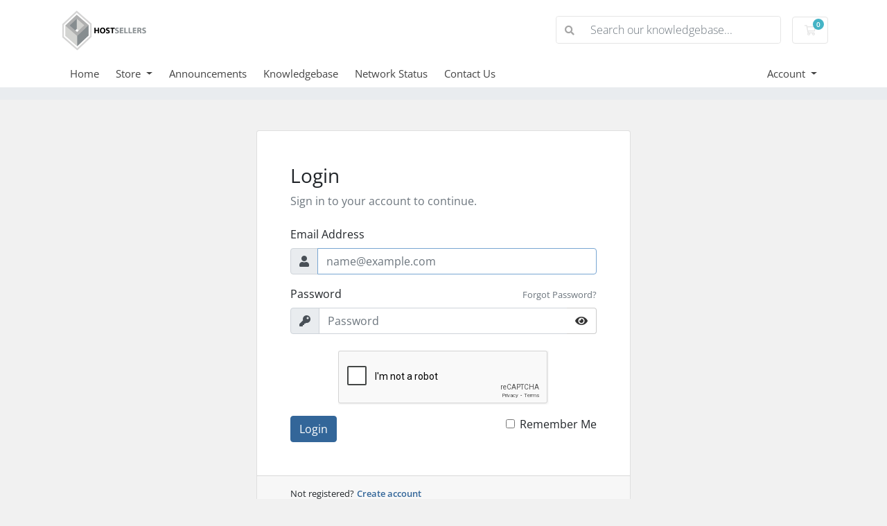

--- FILE ---
content_type: text/html; charset=utf-8
request_url: https://www.google.com/recaptcha/api2/anchor?ar=1&k=6LfNXiAUAAAAAIC5-nYSpTs_ENq6AH_7rpyWYRuE&co=aHR0cHM6Ly9wb3J0YWwuaG9zdHNlbGxlcnMuY29tOjQ0Mw..&hl=en&v=PoyoqOPhxBO7pBk68S4YbpHZ&size=normal&anchor-ms=20000&execute-ms=30000&cb=wst4zrn92qla
body_size: 49759
content:
<!DOCTYPE HTML><html dir="ltr" lang="en"><head><meta http-equiv="Content-Type" content="text/html; charset=UTF-8">
<meta http-equiv="X-UA-Compatible" content="IE=edge">
<title>reCAPTCHA</title>
<style type="text/css">
/* cyrillic-ext */
@font-face {
  font-family: 'Roboto';
  font-style: normal;
  font-weight: 400;
  font-stretch: 100%;
  src: url(//fonts.gstatic.com/s/roboto/v48/KFO7CnqEu92Fr1ME7kSn66aGLdTylUAMa3GUBHMdazTgWw.woff2) format('woff2');
  unicode-range: U+0460-052F, U+1C80-1C8A, U+20B4, U+2DE0-2DFF, U+A640-A69F, U+FE2E-FE2F;
}
/* cyrillic */
@font-face {
  font-family: 'Roboto';
  font-style: normal;
  font-weight: 400;
  font-stretch: 100%;
  src: url(//fonts.gstatic.com/s/roboto/v48/KFO7CnqEu92Fr1ME7kSn66aGLdTylUAMa3iUBHMdazTgWw.woff2) format('woff2');
  unicode-range: U+0301, U+0400-045F, U+0490-0491, U+04B0-04B1, U+2116;
}
/* greek-ext */
@font-face {
  font-family: 'Roboto';
  font-style: normal;
  font-weight: 400;
  font-stretch: 100%;
  src: url(//fonts.gstatic.com/s/roboto/v48/KFO7CnqEu92Fr1ME7kSn66aGLdTylUAMa3CUBHMdazTgWw.woff2) format('woff2');
  unicode-range: U+1F00-1FFF;
}
/* greek */
@font-face {
  font-family: 'Roboto';
  font-style: normal;
  font-weight: 400;
  font-stretch: 100%;
  src: url(//fonts.gstatic.com/s/roboto/v48/KFO7CnqEu92Fr1ME7kSn66aGLdTylUAMa3-UBHMdazTgWw.woff2) format('woff2');
  unicode-range: U+0370-0377, U+037A-037F, U+0384-038A, U+038C, U+038E-03A1, U+03A3-03FF;
}
/* math */
@font-face {
  font-family: 'Roboto';
  font-style: normal;
  font-weight: 400;
  font-stretch: 100%;
  src: url(//fonts.gstatic.com/s/roboto/v48/KFO7CnqEu92Fr1ME7kSn66aGLdTylUAMawCUBHMdazTgWw.woff2) format('woff2');
  unicode-range: U+0302-0303, U+0305, U+0307-0308, U+0310, U+0312, U+0315, U+031A, U+0326-0327, U+032C, U+032F-0330, U+0332-0333, U+0338, U+033A, U+0346, U+034D, U+0391-03A1, U+03A3-03A9, U+03B1-03C9, U+03D1, U+03D5-03D6, U+03F0-03F1, U+03F4-03F5, U+2016-2017, U+2034-2038, U+203C, U+2040, U+2043, U+2047, U+2050, U+2057, U+205F, U+2070-2071, U+2074-208E, U+2090-209C, U+20D0-20DC, U+20E1, U+20E5-20EF, U+2100-2112, U+2114-2115, U+2117-2121, U+2123-214F, U+2190, U+2192, U+2194-21AE, U+21B0-21E5, U+21F1-21F2, U+21F4-2211, U+2213-2214, U+2216-22FF, U+2308-230B, U+2310, U+2319, U+231C-2321, U+2336-237A, U+237C, U+2395, U+239B-23B7, U+23D0, U+23DC-23E1, U+2474-2475, U+25AF, U+25B3, U+25B7, U+25BD, U+25C1, U+25CA, U+25CC, U+25FB, U+266D-266F, U+27C0-27FF, U+2900-2AFF, U+2B0E-2B11, U+2B30-2B4C, U+2BFE, U+3030, U+FF5B, U+FF5D, U+1D400-1D7FF, U+1EE00-1EEFF;
}
/* symbols */
@font-face {
  font-family: 'Roboto';
  font-style: normal;
  font-weight: 400;
  font-stretch: 100%;
  src: url(//fonts.gstatic.com/s/roboto/v48/KFO7CnqEu92Fr1ME7kSn66aGLdTylUAMaxKUBHMdazTgWw.woff2) format('woff2');
  unicode-range: U+0001-000C, U+000E-001F, U+007F-009F, U+20DD-20E0, U+20E2-20E4, U+2150-218F, U+2190, U+2192, U+2194-2199, U+21AF, U+21E6-21F0, U+21F3, U+2218-2219, U+2299, U+22C4-22C6, U+2300-243F, U+2440-244A, U+2460-24FF, U+25A0-27BF, U+2800-28FF, U+2921-2922, U+2981, U+29BF, U+29EB, U+2B00-2BFF, U+4DC0-4DFF, U+FFF9-FFFB, U+10140-1018E, U+10190-1019C, U+101A0, U+101D0-101FD, U+102E0-102FB, U+10E60-10E7E, U+1D2C0-1D2D3, U+1D2E0-1D37F, U+1F000-1F0FF, U+1F100-1F1AD, U+1F1E6-1F1FF, U+1F30D-1F30F, U+1F315, U+1F31C, U+1F31E, U+1F320-1F32C, U+1F336, U+1F378, U+1F37D, U+1F382, U+1F393-1F39F, U+1F3A7-1F3A8, U+1F3AC-1F3AF, U+1F3C2, U+1F3C4-1F3C6, U+1F3CA-1F3CE, U+1F3D4-1F3E0, U+1F3ED, U+1F3F1-1F3F3, U+1F3F5-1F3F7, U+1F408, U+1F415, U+1F41F, U+1F426, U+1F43F, U+1F441-1F442, U+1F444, U+1F446-1F449, U+1F44C-1F44E, U+1F453, U+1F46A, U+1F47D, U+1F4A3, U+1F4B0, U+1F4B3, U+1F4B9, U+1F4BB, U+1F4BF, U+1F4C8-1F4CB, U+1F4D6, U+1F4DA, U+1F4DF, U+1F4E3-1F4E6, U+1F4EA-1F4ED, U+1F4F7, U+1F4F9-1F4FB, U+1F4FD-1F4FE, U+1F503, U+1F507-1F50B, U+1F50D, U+1F512-1F513, U+1F53E-1F54A, U+1F54F-1F5FA, U+1F610, U+1F650-1F67F, U+1F687, U+1F68D, U+1F691, U+1F694, U+1F698, U+1F6AD, U+1F6B2, U+1F6B9-1F6BA, U+1F6BC, U+1F6C6-1F6CF, U+1F6D3-1F6D7, U+1F6E0-1F6EA, U+1F6F0-1F6F3, U+1F6F7-1F6FC, U+1F700-1F7FF, U+1F800-1F80B, U+1F810-1F847, U+1F850-1F859, U+1F860-1F887, U+1F890-1F8AD, U+1F8B0-1F8BB, U+1F8C0-1F8C1, U+1F900-1F90B, U+1F93B, U+1F946, U+1F984, U+1F996, U+1F9E9, U+1FA00-1FA6F, U+1FA70-1FA7C, U+1FA80-1FA89, U+1FA8F-1FAC6, U+1FACE-1FADC, U+1FADF-1FAE9, U+1FAF0-1FAF8, U+1FB00-1FBFF;
}
/* vietnamese */
@font-face {
  font-family: 'Roboto';
  font-style: normal;
  font-weight: 400;
  font-stretch: 100%;
  src: url(//fonts.gstatic.com/s/roboto/v48/KFO7CnqEu92Fr1ME7kSn66aGLdTylUAMa3OUBHMdazTgWw.woff2) format('woff2');
  unicode-range: U+0102-0103, U+0110-0111, U+0128-0129, U+0168-0169, U+01A0-01A1, U+01AF-01B0, U+0300-0301, U+0303-0304, U+0308-0309, U+0323, U+0329, U+1EA0-1EF9, U+20AB;
}
/* latin-ext */
@font-face {
  font-family: 'Roboto';
  font-style: normal;
  font-weight: 400;
  font-stretch: 100%;
  src: url(//fonts.gstatic.com/s/roboto/v48/KFO7CnqEu92Fr1ME7kSn66aGLdTylUAMa3KUBHMdazTgWw.woff2) format('woff2');
  unicode-range: U+0100-02BA, U+02BD-02C5, U+02C7-02CC, U+02CE-02D7, U+02DD-02FF, U+0304, U+0308, U+0329, U+1D00-1DBF, U+1E00-1E9F, U+1EF2-1EFF, U+2020, U+20A0-20AB, U+20AD-20C0, U+2113, U+2C60-2C7F, U+A720-A7FF;
}
/* latin */
@font-face {
  font-family: 'Roboto';
  font-style: normal;
  font-weight: 400;
  font-stretch: 100%;
  src: url(//fonts.gstatic.com/s/roboto/v48/KFO7CnqEu92Fr1ME7kSn66aGLdTylUAMa3yUBHMdazQ.woff2) format('woff2');
  unicode-range: U+0000-00FF, U+0131, U+0152-0153, U+02BB-02BC, U+02C6, U+02DA, U+02DC, U+0304, U+0308, U+0329, U+2000-206F, U+20AC, U+2122, U+2191, U+2193, U+2212, U+2215, U+FEFF, U+FFFD;
}
/* cyrillic-ext */
@font-face {
  font-family: 'Roboto';
  font-style: normal;
  font-weight: 500;
  font-stretch: 100%;
  src: url(//fonts.gstatic.com/s/roboto/v48/KFO7CnqEu92Fr1ME7kSn66aGLdTylUAMa3GUBHMdazTgWw.woff2) format('woff2');
  unicode-range: U+0460-052F, U+1C80-1C8A, U+20B4, U+2DE0-2DFF, U+A640-A69F, U+FE2E-FE2F;
}
/* cyrillic */
@font-face {
  font-family: 'Roboto';
  font-style: normal;
  font-weight: 500;
  font-stretch: 100%;
  src: url(//fonts.gstatic.com/s/roboto/v48/KFO7CnqEu92Fr1ME7kSn66aGLdTylUAMa3iUBHMdazTgWw.woff2) format('woff2');
  unicode-range: U+0301, U+0400-045F, U+0490-0491, U+04B0-04B1, U+2116;
}
/* greek-ext */
@font-face {
  font-family: 'Roboto';
  font-style: normal;
  font-weight: 500;
  font-stretch: 100%;
  src: url(//fonts.gstatic.com/s/roboto/v48/KFO7CnqEu92Fr1ME7kSn66aGLdTylUAMa3CUBHMdazTgWw.woff2) format('woff2');
  unicode-range: U+1F00-1FFF;
}
/* greek */
@font-face {
  font-family: 'Roboto';
  font-style: normal;
  font-weight: 500;
  font-stretch: 100%;
  src: url(//fonts.gstatic.com/s/roboto/v48/KFO7CnqEu92Fr1ME7kSn66aGLdTylUAMa3-UBHMdazTgWw.woff2) format('woff2');
  unicode-range: U+0370-0377, U+037A-037F, U+0384-038A, U+038C, U+038E-03A1, U+03A3-03FF;
}
/* math */
@font-face {
  font-family: 'Roboto';
  font-style: normal;
  font-weight: 500;
  font-stretch: 100%;
  src: url(//fonts.gstatic.com/s/roboto/v48/KFO7CnqEu92Fr1ME7kSn66aGLdTylUAMawCUBHMdazTgWw.woff2) format('woff2');
  unicode-range: U+0302-0303, U+0305, U+0307-0308, U+0310, U+0312, U+0315, U+031A, U+0326-0327, U+032C, U+032F-0330, U+0332-0333, U+0338, U+033A, U+0346, U+034D, U+0391-03A1, U+03A3-03A9, U+03B1-03C9, U+03D1, U+03D5-03D6, U+03F0-03F1, U+03F4-03F5, U+2016-2017, U+2034-2038, U+203C, U+2040, U+2043, U+2047, U+2050, U+2057, U+205F, U+2070-2071, U+2074-208E, U+2090-209C, U+20D0-20DC, U+20E1, U+20E5-20EF, U+2100-2112, U+2114-2115, U+2117-2121, U+2123-214F, U+2190, U+2192, U+2194-21AE, U+21B0-21E5, U+21F1-21F2, U+21F4-2211, U+2213-2214, U+2216-22FF, U+2308-230B, U+2310, U+2319, U+231C-2321, U+2336-237A, U+237C, U+2395, U+239B-23B7, U+23D0, U+23DC-23E1, U+2474-2475, U+25AF, U+25B3, U+25B7, U+25BD, U+25C1, U+25CA, U+25CC, U+25FB, U+266D-266F, U+27C0-27FF, U+2900-2AFF, U+2B0E-2B11, U+2B30-2B4C, U+2BFE, U+3030, U+FF5B, U+FF5D, U+1D400-1D7FF, U+1EE00-1EEFF;
}
/* symbols */
@font-face {
  font-family: 'Roboto';
  font-style: normal;
  font-weight: 500;
  font-stretch: 100%;
  src: url(//fonts.gstatic.com/s/roboto/v48/KFO7CnqEu92Fr1ME7kSn66aGLdTylUAMaxKUBHMdazTgWw.woff2) format('woff2');
  unicode-range: U+0001-000C, U+000E-001F, U+007F-009F, U+20DD-20E0, U+20E2-20E4, U+2150-218F, U+2190, U+2192, U+2194-2199, U+21AF, U+21E6-21F0, U+21F3, U+2218-2219, U+2299, U+22C4-22C6, U+2300-243F, U+2440-244A, U+2460-24FF, U+25A0-27BF, U+2800-28FF, U+2921-2922, U+2981, U+29BF, U+29EB, U+2B00-2BFF, U+4DC0-4DFF, U+FFF9-FFFB, U+10140-1018E, U+10190-1019C, U+101A0, U+101D0-101FD, U+102E0-102FB, U+10E60-10E7E, U+1D2C0-1D2D3, U+1D2E0-1D37F, U+1F000-1F0FF, U+1F100-1F1AD, U+1F1E6-1F1FF, U+1F30D-1F30F, U+1F315, U+1F31C, U+1F31E, U+1F320-1F32C, U+1F336, U+1F378, U+1F37D, U+1F382, U+1F393-1F39F, U+1F3A7-1F3A8, U+1F3AC-1F3AF, U+1F3C2, U+1F3C4-1F3C6, U+1F3CA-1F3CE, U+1F3D4-1F3E0, U+1F3ED, U+1F3F1-1F3F3, U+1F3F5-1F3F7, U+1F408, U+1F415, U+1F41F, U+1F426, U+1F43F, U+1F441-1F442, U+1F444, U+1F446-1F449, U+1F44C-1F44E, U+1F453, U+1F46A, U+1F47D, U+1F4A3, U+1F4B0, U+1F4B3, U+1F4B9, U+1F4BB, U+1F4BF, U+1F4C8-1F4CB, U+1F4D6, U+1F4DA, U+1F4DF, U+1F4E3-1F4E6, U+1F4EA-1F4ED, U+1F4F7, U+1F4F9-1F4FB, U+1F4FD-1F4FE, U+1F503, U+1F507-1F50B, U+1F50D, U+1F512-1F513, U+1F53E-1F54A, U+1F54F-1F5FA, U+1F610, U+1F650-1F67F, U+1F687, U+1F68D, U+1F691, U+1F694, U+1F698, U+1F6AD, U+1F6B2, U+1F6B9-1F6BA, U+1F6BC, U+1F6C6-1F6CF, U+1F6D3-1F6D7, U+1F6E0-1F6EA, U+1F6F0-1F6F3, U+1F6F7-1F6FC, U+1F700-1F7FF, U+1F800-1F80B, U+1F810-1F847, U+1F850-1F859, U+1F860-1F887, U+1F890-1F8AD, U+1F8B0-1F8BB, U+1F8C0-1F8C1, U+1F900-1F90B, U+1F93B, U+1F946, U+1F984, U+1F996, U+1F9E9, U+1FA00-1FA6F, U+1FA70-1FA7C, U+1FA80-1FA89, U+1FA8F-1FAC6, U+1FACE-1FADC, U+1FADF-1FAE9, U+1FAF0-1FAF8, U+1FB00-1FBFF;
}
/* vietnamese */
@font-face {
  font-family: 'Roboto';
  font-style: normal;
  font-weight: 500;
  font-stretch: 100%;
  src: url(//fonts.gstatic.com/s/roboto/v48/KFO7CnqEu92Fr1ME7kSn66aGLdTylUAMa3OUBHMdazTgWw.woff2) format('woff2');
  unicode-range: U+0102-0103, U+0110-0111, U+0128-0129, U+0168-0169, U+01A0-01A1, U+01AF-01B0, U+0300-0301, U+0303-0304, U+0308-0309, U+0323, U+0329, U+1EA0-1EF9, U+20AB;
}
/* latin-ext */
@font-face {
  font-family: 'Roboto';
  font-style: normal;
  font-weight: 500;
  font-stretch: 100%;
  src: url(//fonts.gstatic.com/s/roboto/v48/KFO7CnqEu92Fr1ME7kSn66aGLdTylUAMa3KUBHMdazTgWw.woff2) format('woff2');
  unicode-range: U+0100-02BA, U+02BD-02C5, U+02C7-02CC, U+02CE-02D7, U+02DD-02FF, U+0304, U+0308, U+0329, U+1D00-1DBF, U+1E00-1E9F, U+1EF2-1EFF, U+2020, U+20A0-20AB, U+20AD-20C0, U+2113, U+2C60-2C7F, U+A720-A7FF;
}
/* latin */
@font-face {
  font-family: 'Roboto';
  font-style: normal;
  font-weight: 500;
  font-stretch: 100%;
  src: url(//fonts.gstatic.com/s/roboto/v48/KFO7CnqEu92Fr1ME7kSn66aGLdTylUAMa3yUBHMdazQ.woff2) format('woff2');
  unicode-range: U+0000-00FF, U+0131, U+0152-0153, U+02BB-02BC, U+02C6, U+02DA, U+02DC, U+0304, U+0308, U+0329, U+2000-206F, U+20AC, U+2122, U+2191, U+2193, U+2212, U+2215, U+FEFF, U+FFFD;
}
/* cyrillic-ext */
@font-face {
  font-family: 'Roboto';
  font-style: normal;
  font-weight: 900;
  font-stretch: 100%;
  src: url(//fonts.gstatic.com/s/roboto/v48/KFO7CnqEu92Fr1ME7kSn66aGLdTylUAMa3GUBHMdazTgWw.woff2) format('woff2');
  unicode-range: U+0460-052F, U+1C80-1C8A, U+20B4, U+2DE0-2DFF, U+A640-A69F, U+FE2E-FE2F;
}
/* cyrillic */
@font-face {
  font-family: 'Roboto';
  font-style: normal;
  font-weight: 900;
  font-stretch: 100%;
  src: url(//fonts.gstatic.com/s/roboto/v48/KFO7CnqEu92Fr1ME7kSn66aGLdTylUAMa3iUBHMdazTgWw.woff2) format('woff2');
  unicode-range: U+0301, U+0400-045F, U+0490-0491, U+04B0-04B1, U+2116;
}
/* greek-ext */
@font-face {
  font-family: 'Roboto';
  font-style: normal;
  font-weight: 900;
  font-stretch: 100%;
  src: url(//fonts.gstatic.com/s/roboto/v48/KFO7CnqEu92Fr1ME7kSn66aGLdTylUAMa3CUBHMdazTgWw.woff2) format('woff2');
  unicode-range: U+1F00-1FFF;
}
/* greek */
@font-face {
  font-family: 'Roboto';
  font-style: normal;
  font-weight: 900;
  font-stretch: 100%;
  src: url(//fonts.gstatic.com/s/roboto/v48/KFO7CnqEu92Fr1ME7kSn66aGLdTylUAMa3-UBHMdazTgWw.woff2) format('woff2');
  unicode-range: U+0370-0377, U+037A-037F, U+0384-038A, U+038C, U+038E-03A1, U+03A3-03FF;
}
/* math */
@font-face {
  font-family: 'Roboto';
  font-style: normal;
  font-weight: 900;
  font-stretch: 100%;
  src: url(//fonts.gstatic.com/s/roboto/v48/KFO7CnqEu92Fr1ME7kSn66aGLdTylUAMawCUBHMdazTgWw.woff2) format('woff2');
  unicode-range: U+0302-0303, U+0305, U+0307-0308, U+0310, U+0312, U+0315, U+031A, U+0326-0327, U+032C, U+032F-0330, U+0332-0333, U+0338, U+033A, U+0346, U+034D, U+0391-03A1, U+03A3-03A9, U+03B1-03C9, U+03D1, U+03D5-03D6, U+03F0-03F1, U+03F4-03F5, U+2016-2017, U+2034-2038, U+203C, U+2040, U+2043, U+2047, U+2050, U+2057, U+205F, U+2070-2071, U+2074-208E, U+2090-209C, U+20D0-20DC, U+20E1, U+20E5-20EF, U+2100-2112, U+2114-2115, U+2117-2121, U+2123-214F, U+2190, U+2192, U+2194-21AE, U+21B0-21E5, U+21F1-21F2, U+21F4-2211, U+2213-2214, U+2216-22FF, U+2308-230B, U+2310, U+2319, U+231C-2321, U+2336-237A, U+237C, U+2395, U+239B-23B7, U+23D0, U+23DC-23E1, U+2474-2475, U+25AF, U+25B3, U+25B7, U+25BD, U+25C1, U+25CA, U+25CC, U+25FB, U+266D-266F, U+27C0-27FF, U+2900-2AFF, U+2B0E-2B11, U+2B30-2B4C, U+2BFE, U+3030, U+FF5B, U+FF5D, U+1D400-1D7FF, U+1EE00-1EEFF;
}
/* symbols */
@font-face {
  font-family: 'Roboto';
  font-style: normal;
  font-weight: 900;
  font-stretch: 100%;
  src: url(//fonts.gstatic.com/s/roboto/v48/KFO7CnqEu92Fr1ME7kSn66aGLdTylUAMaxKUBHMdazTgWw.woff2) format('woff2');
  unicode-range: U+0001-000C, U+000E-001F, U+007F-009F, U+20DD-20E0, U+20E2-20E4, U+2150-218F, U+2190, U+2192, U+2194-2199, U+21AF, U+21E6-21F0, U+21F3, U+2218-2219, U+2299, U+22C4-22C6, U+2300-243F, U+2440-244A, U+2460-24FF, U+25A0-27BF, U+2800-28FF, U+2921-2922, U+2981, U+29BF, U+29EB, U+2B00-2BFF, U+4DC0-4DFF, U+FFF9-FFFB, U+10140-1018E, U+10190-1019C, U+101A0, U+101D0-101FD, U+102E0-102FB, U+10E60-10E7E, U+1D2C0-1D2D3, U+1D2E0-1D37F, U+1F000-1F0FF, U+1F100-1F1AD, U+1F1E6-1F1FF, U+1F30D-1F30F, U+1F315, U+1F31C, U+1F31E, U+1F320-1F32C, U+1F336, U+1F378, U+1F37D, U+1F382, U+1F393-1F39F, U+1F3A7-1F3A8, U+1F3AC-1F3AF, U+1F3C2, U+1F3C4-1F3C6, U+1F3CA-1F3CE, U+1F3D4-1F3E0, U+1F3ED, U+1F3F1-1F3F3, U+1F3F5-1F3F7, U+1F408, U+1F415, U+1F41F, U+1F426, U+1F43F, U+1F441-1F442, U+1F444, U+1F446-1F449, U+1F44C-1F44E, U+1F453, U+1F46A, U+1F47D, U+1F4A3, U+1F4B0, U+1F4B3, U+1F4B9, U+1F4BB, U+1F4BF, U+1F4C8-1F4CB, U+1F4D6, U+1F4DA, U+1F4DF, U+1F4E3-1F4E6, U+1F4EA-1F4ED, U+1F4F7, U+1F4F9-1F4FB, U+1F4FD-1F4FE, U+1F503, U+1F507-1F50B, U+1F50D, U+1F512-1F513, U+1F53E-1F54A, U+1F54F-1F5FA, U+1F610, U+1F650-1F67F, U+1F687, U+1F68D, U+1F691, U+1F694, U+1F698, U+1F6AD, U+1F6B2, U+1F6B9-1F6BA, U+1F6BC, U+1F6C6-1F6CF, U+1F6D3-1F6D7, U+1F6E0-1F6EA, U+1F6F0-1F6F3, U+1F6F7-1F6FC, U+1F700-1F7FF, U+1F800-1F80B, U+1F810-1F847, U+1F850-1F859, U+1F860-1F887, U+1F890-1F8AD, U+1F8B0-1F8BB, U+1F8C0-1F8C1, U+1F900-1F90B, U+1F93B, U+1F946, U+1F984, U+1F996, U+1F9E9, U+1FA00-1FA6F, U+1FA70-1FA7C, U+1FA80-1FA89, U+1FA8F-1FAC6, U+1FACE-1FADC, U+1FADF-1FAE9, U+1FAF0-1FAF8, U+1FB00-1FBFF;
}
/* vietnamese */
@font-face {
  font-family: 'Roboto';
  font-style: normal;
  font-weight: 900;
  font-stretch: 100%;
  src: url(//fonts.gstatic.com/s/roboto/v48/KFO7CnqEu92Fr1ME7kSn66aGLdTylUAMa3OUBHMdazTgWw.woff2) format('woff2');
  unicode-range: U+0102-0103, U+0110-0111, U+0128-0129, U+0168-0169, U+01A0-01A1, U+01AF-01B0, U+0300-0301, U+0303-0304, U+0308-0309, U+0323, U+0329, U+1EA0-1EF9, U+20AB;
}
/* latin-ext */
@font-face {
  font-family: 'Roboto';
  font-style: normal;
  font-weight: 900;
  font-stretch: 100%;
  src: url(//fonts.gstatic.com/s/roboto/v48/KFO7CnqEu92Fr1ME7kSn66aGLdTylUAMa3KUBHMdazTgWw.woff2) format('woff2');
  unicode-range: U+0100-02BA, U+02BD-02C5, U+02C7-02CC, U+02CE-02D7, U+02DD-02FF, U+0304, U+0308, U+0329, U+1D00-1DBF, U+1E00-1E9F, U+1EF2-1EFF, U+2020, U+20A0-20AB, U+20AD-20C0, U+2113, U+2C60-2C7F, U+A720-A7FF;
}
/* latin */
@font-face {
  font-family: 'Roboto';
  font-style: normal;
  font-weight: 900;
  font-stretch: 100%;
  src: url(//fonts.gstatic.com/s/roboto/v48/KFO7CnqEu92Fr1ME7kSn66aGLdTylUAMa3yUBHMdazQ.woff2) format('woff2');
  unicode-range: U+0000-00FF, U+0131, U+0152-0153, U+02BB-02BC, U+02C6, U+02DA, U+02DC, U+0304, U+0308, U+0329, U+2000-206F, U+20AC, U+2122, U+2191, U+2193, U+2212, U+2215, U+FEFF, U+FFFD;
}

</style>
<link rel="stylesheet" type="text/css" href="https://www.gstatic.com/recaptcha/releases/PoyoqOPhxBO7pBk68S4YbpHZ/styles__ltr.css">
<script nonce="Wa5rNRqvZO6ajO-hhCvYlg" type="text/javascript">window['__recaptcha_api'] = 'https://www.google.com/recaptcha/api2/';</script>
<script type="text/javascript" src="https://www.gstatic.com/recaptcha/releases/PoyoqOPhxBO7pBk68S4YbpHZ/recaptcha__en.js" nonce="Wa5rNRqvZO6ajO-hhCvYlg">
      
    </script></head>
<body><div id="rc-anchor-alert" class="rc-anchor-alert"></div>
<input type="hidden" id="recaptcha-token" value="[base64]">
<script type="text/javascript" nonce="Wa5rNRqvZO6ajO-hhCvYlg">
      recaptcha.anchor.Main.init("[\x22ainput\x22,[\x22bgdata\x22,\x22\x22,\[base64]/[base64]/[base64]/bmV3IHJbeF0oY1swXSk6RT09Mj9uZXcgclt4XShjWzBdLGNbMV0pOkU9PTM/bmV3IHJbeF0oY1swXSxjWzFdLGNbMl0pOkU9PTQ/[base64]/[base64]/[base64]/[base64]/[base64]/[base64]/[base64]/[base64]\x22,\[base64]\\u003d\x22,\x22w4/ChhXDuFIXMsO/wrZ5VsO/w77DksKpwqtDO30DwrPChMOWbjd2VjHCsz4fY8OjW8KcKVVpw7rDszPDucK4fcOJYMKnNcO0WsKMJ8OPwr1JwpxCIADDgA8zKGnDqQHDvgEvwrUuARRHRTUhJRfCvsKqasOPCsK6w6bDoS/ClibDrMOKwqLDh2xEw67CkcO7w4QzJMKeZsOtwp/CoDzCoTTDhD8vdMK1YHPDnQ5/OsKIw6kSw4tIecK6Whggw5rCojt1bzInw4PDhsKTJS/[base64]/CpcKXZ8Opb8OtPMOAKjkewpgHw7V1PcOBwosEXBvDjMKFBMKOaQLCv8O8wpzDtxrCrcK4w4cpwoo0wqcSw4bCsyEBPsKpS21iDsKzw4ZqEToFwoPCiyrCiSVBw4HDilfDvWzCqFNVw5o7wrzDs2tvNm7DqG3CgcK5w7pbw6NlO8K0w5TDl0LDr8ONwo9jw5fDk8Orw5/Cnj7DvsKVw5UERcOVRjPCo8Orw4dnYm5Zw5gLaMOhwp7CqEbDu8OMw5PCrxbCpMO0fmjDsWDCiRXCqxpgLsKJacK+WsKUXMK+w7J0QsKFZVFuwrxoI8KOw73DsAkMOUtheWEWw5TDsMK/w7wueMOMPg8aQiZgcsK5M0tSGRVdBSxrwpQ+eMONw7cgwp/CpcONwqxcXz5FH8K0w5h1wqzDpcO2TcOeacOlw5/CgcKnP1g9wrPCp8KCBcKwd8Kqwr/CosOaw4pgY2swUMOiRRtUFUQjw5bCoMKreEd5VnNxMcK9wpxzw5N8w5YWwrY/w6PCklAqBcOzw7QdVMOawq/DmAIOw7/Dl3jCk8KMd0rCusOqVTgVw75uw51Yw6BaV8KNf8OnK2LCr8O5H8KgXzIVV8OrwrY5w6VbL8OsXUApwpXCokYyCcKQBkvDmnPDisKdw7nComldbMKiD8K9KAbDh8OSPQDChcObX2DCn8KNSWrDosKcKzzCvBfDlzzCjQvDnUvDrCEhwp3CosO/RcKFw4AjwoRBwojCvMKBH1FJISFzwoPDhMKww4YcwobCimLCgBEaElrCisK6ZADDt8KYBlzDu8Kie0vDkQTDjsOWBRjClxnDpMK3wodufMOxBk9pw5pdwovCjcKNw5x2CzEMw6HDrsK+I8OVwprDmsOmw7t3wr4VLRR7Ih/DjsKsdXjDj8OjwrLCmGrCmkvDv8KHC8K6w6JnwoPCqHBYESIKw5nChTHDqsKSw6DCgk4Ewp8Kw79CR8OEwqTDtMOwLcK7wr9Qw7tMw65WW1FeEjXCsHvDt3PDg8OnNMK+AQckw4s3EMOrW1Bww4jDmMKwHUHCqMKPNk1mccK2ScOGBGTDhFg8wpZFCXTDpCooT2/CiMKOPsOjw4fDtAwmw7ETw5w0w6PDkS4vwrLDr8OTw4hJwrbCvMK1w5ktesO6wpzDkDURSMKtMcO2GzoZwrgYYwnDrcKOVMOAw5Y9U8KhYyTDkVDCo8KSwp7Cn8KawqMrHMKgZ8K6wrjDgsKqw4Uxw7bDji7Ch8Kaw7AyRi1mPRM/wpHCs8KEccOoVMKDEB7CpiTCjsKmw6gRwqUDX8O6dwhXw6DCvMKddEByXxvCp8K+OlfCgEZlcsO+GcKEOxUBwrLDtsO3woHDkgFTccOWw7fCrMKqw78Sw5Biw4tgwrzDu8OJQcObBcKrw7AgwrYENcOgAkAWw7rCjSUQw5LCoxkcwrLDgADDj24Jw5vCsMOTwqh7Hi/[base64]/DgMKlwrpRdXfCuMKZLUglC8O6w6wTw6PDhsKJw53Dq1HDqcKUwrzCu8KZwoABY8KLKn/DjcKiScKvQcKFw4PDvBUVwr5UwpMIYMK2FR3DrcKQw6HDul/[base64]/[base64]/CozbDk8KvJ8Knwq1ywoXDsk1/VVXDv0nCuVFNCVZAwobCgHLCuMO4CRPDj8KlR8OAD8O/ZFvCiMO5wqLDncK0UCXCqHzDmlc4w7vCj8Kcw5rCl8KfwqNtQgHCmMKdwod9K8Ouw4PDjCvDgsOMwpzDg2YsU8OMw5QzUsKtw5XCoyJSCVHDum0Dw7jDh8K3w7oqcgnCvjNSw5LCu0gnKHbDu2dycMOiwr1FDMOZaSJ8w5TCrcKIw5DDg8O/w7HDrVnDv8O0wpzCrmHDusO5wrfCoMK4w55ZESLCmMKOw6PClsOcARJ+JXDDk8KHw7YhdsO2XcOTw69XV8Kgw5omwrbCp8O3w7XDv8KUw4rCpnnDhn7CmRrDnMKlccKTQsO/KMOFwpfDhMOQGEDCsQdLw7kmwrQ5w5zChcKFwoUtwr/CiV8vfkILwpYdw6fDgg3CmXtdwrDDoyBqdgHDiXFGw7LCrz/DmsOpY2piHMOew5bCl8K/w6AjD8KAwqzCsxLCuQLDoE5kw6NHN3Qcw6xTwo8uw5wVNMK+NTzDjcKDBAHDkV3ClzfDsMK2YD8yw5/CtMOoUhLDs8KpbsKww6U6XcOaw6U3YFlTdQkkwq3Ck8OrW8KFw6LDlMK4XcO6w7QOC8OjFEDCjT/Dsk3CoMKbwpLDlk5Gw5ZlOcK0bMKvEsKIQ8OeUT7CnMOyw4wFcRbDjwY/w6vChm4gw69rfSQTwqsjwoZ1wqvCtsOfesKAUG1Uw5IDPsKcwqzCoMOAUGDCtUMRwqk9wpzDpsOdEi/Dv8OiXQXDtcO3w6zDs8OQw77CsMOeScOaMQTDosKbEcOgwqseFkLDssOEwq19YcOowr3ChisNQ8OIQsKSwofCq8KbHynCl8KOP8KFwrLDiA7DgETDqMOIPl0Twq3CpsKMbmdMwpxYw6t5TcOhwqRYb8K/[base64]/[base64]/CpcOmwpJAwrfDrcKhbW7CsnjDkXFaFMOVdsOEGURWDQ/Ds3Ekw6V3wo7DpkoAwqEiw5doJhbDsMKzwqfDoMOUQMOuO8KJdnXDhQ3Ck1HCg8OSIXLCvcOFInUsw4bCtWLDi8O2wpvDoBLDl3wewqJFFMOlblcMwoMsOwTCr8Kvw7low5EweynDk3NOwqkAwoXDgUDDuMKOw7hdOB/DtiDCisKiDMOGw6V2w7gdOsOjw6HCp3jDjjTDlMO8dcOtYXLDvjkmM8ORPi0Vw4XCtcOkWRHDrsKbw55AQnHDrcKYw5bDvsOSw5d8HGrCkSnDgsKJICVSO8OVAMO+w6jCjcK0XHd+woVDw6LDn8OSU8KWYcK/w6gCegbDvmYoMMOdw4dVwr7Dk8ODZMOlwpXDljEcAlrDosKrw4DCmwXDvMOuY8ONCcOYRDbDt8OfwoPDkcOQw4LDocKLMxDDgQxiwr4IXMK9aMK/eVjCogR6JhQKwq3DilAESzZZUsKWHsKcwp4xwrN8QMKTYzvDr2LCt8KVaVbCgU1rEsOYwoDDsizCpsKSw6x/Bz/ClMOqw5nDlXQQw5DDjHLDpsOAw6nCsBjDulXDocKEw4wtAsOMEMKVw7tgXUvCgEkwT8OPwrUxwqHDjnvDk2HDosO9wpzDm2bCgsKJw6/CuMKHblJtC8OewrHCm8K7F2bDhCzCqcK1QnnCtcK5V8OlwrvDjFDDksOzw47CnA99w7cCw7vCiMO/wrDCjWtZXDPDmFTDi8K0JcKGECpFEiYfXsKWwql5wpXCqSIPw6RzwrBVMw5Zw70gFyfCkmzDvTAywrFLw5LCjcKJX8K3ISoUwr7Cs8OgOyBLwqQGw6ZZJDLDvcOFw7MsbcOBwr3DtTxfF8OEwoTDuE5jwqltEsOyVXXCiFDCmsONw4ICw4jCgsK+wq/DoMK6Ky7Do8KgwrAbFMOkw4nDlHACw4AeJUN/[base64]/DgcKfZ0zDtxg0B8OCwqHDqVTDsMOcwp9mwpBGLRgXJWJzw7HCgsKKwqtgHWHDqjLDkcOow4/DliHDs8OQDS7DjsKRFcKuV8K7wozCuA/Cs8K5w6fCtCDDq8OZw5jDkMO/w4xQw7kPQ8O3DgXCm8KDw5rCoXzCsMOhw4fDhiUAFMO6w7TClyvCpnDClsKYHkrDqzjCncOMXFnDhkM8ecK/wpXDoygebknCj8K2w6EcUF1vw5jDv0HCkWBPKQZzw7XCrloOXGMeOQ7CuwNtw5rDpQ/[base64]/[base64]/[base64]/[base64]/Cq8KbJ3oTwqVEw5kKD8OgV8KSwpXCpsKnwpXCkcORw7okV0LCuFdpMGNYwr4nFsOEw58Iwp0XwoPCo8KabMOUWznCgFnCmUrChMOsT3o8w6jDtsOjW07Dn1k+wr7CpsKiw4fDpkgzwqM6AzHCiMOmwoFEwqpzwphnwoHCjS/DgMOseCbDu3ENG2zDlsO2w7XCncK9RFFhw7bDh8OfwptYw6szw49pOhbDmGnDt8KJwrTDpsK/w7MKw67Clx3CgRFLw6HCucKAZ0Rvw6RAwrHDjVMhXsO4f8OfC8O1dsOmwpfDjl7DkMKww4/DlWVPLsK5CcKiKHXCjlpqX8KYC8K7woXDqlY+dBfDvsKiwq/DqMKOwo4pJh3CmyfCqnc6ElFIwq1QIMOTw6XCr8K3wprCv8Otw5rCt8OlGMK9w7RQAsKOIVM2eF3Cv8Onw7EOwqgEwqcFccOOwq/CjCpew715R1t/w6tJw6J/KMK/[base64]/[base64]/[base64]/ClADCmQdpfSE8XHDCnBbDuQTDkDlkP8OQwpRyw4HDtELChcKLwpXDrcKofmjChsKawrEMwrTCjcKFwpsacsKbcsOdwozCnsO2wpxCw78/LsOowrrCosOCX8KTw7UJSMOjwrRyXGbDqDPDtsOCbcO0bcObwrnDlAYnZcOzTMO7wppjw5AJw4Nkw7VZA8OxV0fChW5Bw4crFH44KH3CkcKAwrpAa8ONw47DnMOOw4Z1XyYLDsOJw70Yw65YIVklTEfDncKkPm7DpsOKwosFFBjDrsKtw7zCmHPCjA/DkcKrGXHCs1lLEWrDr8KmwqXDj8K+OMKGO0AtwqMiw4TCnsK0w67DvjcEZH5lMjZIw41rwq0xw5BWQcKKwpF+wqMFwobDnMO7IcKFGi1kHibDssKtwpQOAsKhw78lG8K7wpV1K8OjBsOnXcO/[base64]/DuH8Lw7XDpsKPwr5VQcKaNm7Cj8OZVRrDlQdVwrB2woArGSHCkFtcwr3Cm8KawqE3w78Hw6HChUNpA8KywrA7wpl8w7IlMgLCkFrDkgF/w6PCoMKCw7TCuDsiwoFyEifDlhHDh8KoY8O8wrvDviPCvMOmwrkzwr4nwrozFUzCjmk3NsO5wrAua3fDl8KWwopYw7MOGMKTdMO+OwF2w7VWw79Swr06w4V2wpInw67DmMORMcOKB8OwwrRPfMKmYcKXwrxwwo/[base64]/elPCpVEaMjMPw7nCpMOsIMOANwjDksKZfsOFw7ZSwpnCrCrDnMOZwp7DqSDCgsKNwqzCjl3Dl2vCjsOFw57DhsK+O8OYGsKdw4l9PMONw5Ihw4bClMKWZcOnwr3DinJRwqzDnjIXw4tbwofCkT4BwqXDgcO2w7Z1GMK2IMO/fT7CgV9RWUoqBsO7V8Klw68ZA2zDix7CvXfDqcO5wpzDuAIKwqjDv3fCtjfDqMK/HcOHIsKww7LDkcO0ScKMw67DjcK4acK2w55Qw7wTUcKVKMKhWsOywogIeEPCvcObw5/DhGFQJm7Cg8KoecOzwqFVPsK9w4TDjMKhwpjDscKiwp7CrxrCj8KlQ8KWD8KIcsOQwrodOsONwqUEw55ow5QjV03DtsOPXsOCJw/DjMOIw5rCsVc/woArKTUgwoHDgCzCl8Kpw41YwqchFlPCjcOeT8OTDR0EN8Ocw4bCu33DsFbCrsKkVcKfw7x/w6DCiwoUw5UpwoTDv8O5bxJ+w7N+X8KCIcOpPxJsw5HDsMO+RwNwwpPCvRd1w5pgNsOjwqVnw7cTw4EJGsKIw4E5w5oCRVduRcOMwrIew4XCm0krNVjCjwEFw7vDh8OawrUGwo/CpgByDsOUFcKpEU11wpcNworDo8OWCcOQwpI5wocOIcKzw70HGgpDP8KBNsKfw63DqsOvN8ORWkfDvHFnXAFdXCxdwrHCtMOcP8KfOcOow7bDkzHDhF/CuAYhwodBw7fCoU8yMVdIAMOiSDVTw5XDiHPCnsKww7t6wqXCgMOdw6HCq8KIw6kCwoTCt1x4w4bCn8Kow4zDpsOowqPDn2YNw4Rew4bDl8Otwr/Dv1zCjsO8w6pKMgwYA37DinpMODXDiADCsyh4bcOYwo/DhmrDn2VPY8KUw44QU8OePjLDr8KcwrVJcsO7KCXDssOZwqvDscKPw5HClQTDm2AId1Z2wqbDtsOlSsKabVZ9c8Oqw7Bdw5fCjMONw6rDjMKawoTDr8OMFATCpBwxw6pRw6DDv8ObPUDCrzN/[base64]/[base64]/w6xLwrfDuMK5Gw8kwrZxHMKmWMK1UMKGRSTDvyQvcMOXwqHCoMOiwr0iwqMbwpw5w5ZQwqsjIgTCkw0ERBnCpMO9w79pFcK1w7oHw6vClCDCjS9AworCnsOJwpEew6Q1CMOpwpM/[base64]/CjsO4C8KZO8K5XXFBw4vCli10Fi4Iw6vCggLDtsOzw5fDuXvDpcOKPwTDvcKpVsOhwofCjnpbUsK9L8OXWsKVNMOhwqXChlHCosOTXj8fw6dPAcKTSC8/FMOuD8Ozw4LCusKdw4/CrsOzLMKzXBx9w5/Cj8KMw5VhwpTDoGrCg8OlwpzCmXbClBfDmQwrw6XCqmdfw7HClD/DpUBewq/DhknDg8OzVVnCs8OAwqh0fcK0OmVpA8KQw7JBw5jDhsKqw6PCiBEcesOWw73DrcKswo9KwpIUXMK0U0rDl23DjsKBwprChcKhwq1YwrrDoC7ChybCjsK5w4NPGXRgLwbCg2zCvl7Cn8KdwozCjsOqPsOhM8OIwpcNXMOJwqgZw6NDwrJ4w6NqCcO1w63CjB/CvsOaX3lGeMKAw5fDnHBYwpFPFsKVWMOBVwrCs0IWFnHCvBZhw6gcJsOtVsOcw7bCq3DCmiXCp8KqdMO0w7LCpELCrBbCjFLCqRJuOcKbwofCqCwBwrNjw5HCnEV0GXg4MAIdwp7DnxnDgcOFdiPCvsOmaEJlwqIPwoZcwqYjwpjDglE/w7zDoQPCr8OcPEnCgB8LwrrCpBI6JXjCpTUiSMO0cRzCtCUrw57DlsO2w4UWTWPDjEQ3NsO9DsO1w5PChVfCqmfCiMOtUsKqwpfCkMOcw7tmEBrDuMK4ZMKgw6leGsONw74Uwo/[base64]/DvsOew4J3w5rDmhx8fsObT0VNfMK3w73DjMOoDcKdJ8ONHMK5w40STm1uwpQWOH/ClETCmMKRwrFgwoQwwot5ElDCh8O+bwA8w4nDkcKYwp4Awq/DvMOxwodJXwgEw6I8w5vDtMKOK8Oxw7J5VcKawrkWO8OtwpgWCgPDh3XDoSLDhcOOc8O0wqPDmSIlwpQMw5cQw4wfw68cwodWw78Xw6/CmzzCqGXCgjTChgdDwplSb8KIwrBSeCZvFwESw61cw7U9wrPCvhdbM8KCL8Ksc8OCwr/DuX5/S8OBwovCl8Ohw4zCt8KTwo7DollHwrUHPDDDk8KLwrVPJ8KKf1I2wo1jeMKlwrTCgE9KwpXCo0fCg8OCw50RSwPDnsK1wo8CaA/DosOiXcOCY8OVw70vwrQkdinChsK7DcOvP8ONF2PDr3A8w7PCncOhPBDChl/[base64]/CvBsYw7XDrh/DqiDDn8KYLMOmw6VdZMKFw7RzTMOhw4tWf3sFw5FJwq3CvMKlw6rDtMOQRxEsSMOWwqzCu1TCuMOYRsKJwq7DhsORw4jCgADDkMObwpJHA8OXK18LJMO/FkfCkHkcS8K5G8O9wrJDEcOxwoXCljcyIh0vw4YpwovDscOhwojCscKaextEYsKew6Qpwq/[base64]/[base64]/JWARbcKJYsOHE8KEw6tKF8O3wqLCucKnQHfClnrDhsK0PMKjwqAkw6jDrsOcw6zCjMKkK17CucO+XGHDucO4w7TCsMOHHmTCgcOwaMK7wqZwwq/CucKFEjnCvl4lOMKnwp7CiDrClVhZU0zDpsOxb1/[base64]/DkgNGTMOFwpfDmMKGw5E1V11VwpQBYSvChmlwwpZYw6llwrnCgWLDisOzwobDiUHDiyxBw4zDpsKidcKqOGnDp8OVw6Iqw6zCl08PU8KrGMKywpAXw7cnwqA3EsK9VyAwwqPDvsOmw4fCkUzDgsKBwrY5w7UzUGdAwo4jLDt6VsOCwobDlgjDp8OuLMOsw5l/wqHDnhxnwoPDicKNw4N7KMOTHsKUwr1ww5XClcKiH8O8GgYcw702wpXCgMObJcOZwpjCt8KjwoXCmFQZOcKbwpgXYTlxwqrCswnDoz/Cr8KmT03CuSfDjcKYCip1fB0AIcK5w698wp4gAQ7Dj0lcw4XChA5JwqrCtBnDrcOLdSRmwoIyVF0+w6RMQMKMbMK7w6p3KsOoSiTCvXJePDnDp8KVC8O2cAoOCiTDn8OOcWjCsmDDi1nDvHsFwprCucOqZsOYw4/Dg8Krw4vDmFU8w7fCnDHCugDCsQ1bw7QMw7DDvsO/wo/Dr8OjRMKGw6fDgcONwrvDpVBWVQ/CqcKnZMONwqdeIGRDwqgXVFPDqMOew5XCnMO8GFzDmh7DvWrDnMOIwoEIQgHDlsOFw75zwobDlUwAE8K/w6MyCBvDil4cwrHCm8Onf8KPR8K5wpwZUcOIw5HDqcKhw5FrbMKhw7jDnwRVQcKHwrnCpF/CtMKPE1N2ZsKbBsK4w5d5KsKowoALfVkkwrELwqQmwoXCpS7DtMOIKnZ7wpMzw59cw5s5w6cGGsKUEcO9U8OXwoZ9w7YfwpbCp1JawoYow6/CnA/DnwsrSk4+wpt3PsKrwp/CtMOiwovCvsK7w7EKwplsw4J2w4w3w5TCq2vCncKXd8KNZmxRasKvwpNDUsOnLwJLYcOJTAbCiwoowrJ8SsOnAFLCvw/CgsK2EcKlw4PDi3/CpA3Dhl4kHsOrwpXCsANEG23CuMKWa8KVw7Eyw7sjw7zCncKSM1c1EGtSC8KGRMOyHcOrDcOWVj1HJjprw4MjGsKCR8KJcsKmwqbDk8OBw5cRwo/CjT09w4AIw7vCksK5aMKRT3c9woPCoDcDeVdjYRMnw7hAbMOyw5DDmDrDgwnCmV0oA8OuCcKsw7nDsMKZVk3Dj8K5elXDhsOXFsOjViIXG8OtwpbCqMKRwp7CuUbDncO8P8Kqw7rDmsKZYMKyG8KHw41yMmkUw6zDil/Cr8ONcxXDthDCtD0Dw67Dk24SPMKuw4/Cq3/CrThdw60pwqrCsWvCsSbDm3vDj8ONLcOJwpcSQMO6BAvDn8OmwprCr0ZXI8KTwp3DpX/DjVFEMcOEdFLDqMOKaV/ClW/Dn8K+CcK5wpldEH7CvTbCumlewo7DuAbCisOawohVCTN/XiJFKBwWIcOnw5QXfGjDi8O7w4bDtcOXw4rDtH/DrMKnw4HDp8ODw78uSnHDtUcew43DjcO8AMOlw6bDigfCnHk3w7YjwrpGS8ONwofCh8O+YTlBIifChxxcwq3DoMKMw45gd1XDo2IAw7hda8OvwpzCmkU4w49hXMORwrQbw4ciaQ5nwrA/FQApCzvCqsOrw745wojDjGBAW8KsXcKyw6NQDx7CgWcdw7s3OcOIwrFOOmzDhsOFwoYFTHcuw6vCnEkHDnIawqZjXsK7XcO2H1RgbMOlDyPDhG/[base64]/wr/[base64]/CmsOMEMOOw5dcw48NAGB4e8KATcKvw7fDm8KEPcKTwoEpwpHDpmzDh8O8w5HCtnBEw71fw4DDiMKyb0oxAsOMDMKLXcO6wptaw58hcCfDtDMOf8Ktw5EhwpzCtHbCmR/Cqj/ClsOtwqHCqMOSXw0fd8OFw4zDrsOJw5fDuMOxLkrDi0/DnMO/[base64]/CnB3CvjMWHcOEw6nCn8Krw5YebMOYw7vCv8OiaUjDtBfDkgrDp303aFfDtcONwq1/AmTCnFNPLwMBwqdQwqjCrwp+MMO7w65RJ8KkOShww6UmT8OKw7hfwokLOHhDFMKvwpxCeVnDq8K/C8KMw6wiH8O4wpoOa0nDrXbCuSLDnSbDtmhGw6cPQMOQwpk/w6IdWEvCncO3AsKVw6/[base64]/wp/ClcONYg/DukHCnyfCrwMew7fDuUjDojnCsUbCuMOsw6bCo0VJXMOEworDjxNjwoDDvTbCig7DtMKwZcKlYEfCjMONw6PDsWHDrAQUwrNDwrTDg8KZBsKdcsOuccKFwph4w7VMwpszw7Uow7jCiQjDtcK/wo/CtcK4w4bDvMKtw7YIBAPDnlVJw6EeMcOQwphzd8OYPxhOwrZIwrlewp/CnkjDqDfDrGbDllMKdQZ7GsKkXS/[base64]/DsGRvGxghwrF9woHCocOhVhpEw6ICc3AGQFc3NT3DvcK5wqnDsQ3DsBRUbk15wpHCsFjDuRzDn8KhDx3Cr8KiSS3DvcKRFCJYPAxlLExOAljDoRNfwp97wo86TcOAfcKFw5fDgVJQI8KEZWXCtMO4wqzCmcOuwr/DpsO2w5LDhg/Ds8KhFMKewqhJwpjCoUbDvmTDiHQow5hQTsOTKFHDjsKHw6ppbsKkBGDCuhdIwqLDpMKdEMK/wpkzHcO8w74ATcKfw6AtVsKqPcO9e3xtwpPDkS/[base64]/[base64]/CuijDv8OKwq7DiWoLw6LDkWbDiMO4wq1pQMK/acOLw6LDrjtkL8K0wrseEcOVw5sTwoxsIUNxwqDCjsKvwq43TsO1w57CvAJ8aMOdw4AtLcK4wp9UHcO+woXDkmDCnMOJRMO6J0LCqCUZw6jDv0LDsmIPw6x9VRZNdjgPw59IZBRbw5XDmhN+FMO0ZsK7IS9RLBzDicKowoBlwprDs0pFwq/CtAppDsKJbsKHaUzCkFTDpcOzMcKDwrbCp8O2WMK5bMKXGxw+w4NzwrvCrwJuc8K6woA4wozCkcK8PSDDk8OkwpV6b1jCvzpZwoTDtH/Dt8O8DsOXecOHcsOpIhXCgFtlPcO4bsOZwpLDmGJPHsO7w6V2OArChcObwqvDvcKtNEtqw5nCiFHDu0AYwowKwohBwpXCvAIWw70AwrEQwqTCpcKLw5VpTBB4HHYsGVjCsXzDtMO0wqJ6w4ZpT8OEwrFLQTtEw700w4rDk8KGwrBuOFbDusKqKcOrdsK/wqTCpMOxBmPDjR0zfsK1ecOJwqrCingrC2J4QMOgHcKDWMKOwp1ow7DCiMKhNArCpsKlwr0VwroTw7zCp3o2w5BCOA0OwoHCuWkPekUkw7/DgnQVTmHDhsOVRTDDhcOywrA2w5R2f8OgTCJJZsOoAllzw49nwokiw6zDqcK3wpppGRtAwolQMsOGwrfCsEhMc0tgw4QUUHTCmMOQwqdVwqsNwqnDkMK2w6UbwotNwobDhsOew6DCuG3DmsKjUA0vAHtJwqBCwpxCR8OWwqDDpkIBNj7Ds8Knwp8SwpgAbMKWw6VNcC/DgxAJwrocwp7CgAHCgCBzw6HCpW/DmRnCn8ODw6YKOQAOw5E7KsOkXcKfw7LDjm7DrBTDlx/Dl8Ozw4vDscOQZcOzJ8Oaw4hJw4I+OXZXZcOuDcO/wq8VX35tLAYLR8OwLXlRezfDtMKPwqshwpY6KxbDn8OFYcO5N8Knw7/[base64]/DgsOEw7vCmnbDlMOKwrXCgT3Cg8KoXsOkeXwwIFXDiT7Cl8K1asKnFMKUbkNFST0mw64Aw7nCjcKkPMOnK8Kuw597Gwh1wpRAATTDiBt7aljDrBXCq8Khwr3DgcO5w5p1AEnDj8K/w4rDgngVwoVpFsKcw5vDnADDjA9vP8O7w4IRYUEUGMKrNsKbGW3DgxXCm0IYw6/CgmJ1wpXDlg57w6LDiRoHYxk0FX/CgsKCPzx2bMKCUwscwrtZLjU+f1J9Tnw4w7DChcKGwoXDtnTDvAVqwrA4w7zCoEHCk8Ouw4gWBAQ8JsOvw4XDrxBBw4DCtcKKbm7DmcOlPcKgwqcEwqnDoH9EYzgwDW/CvG5cCsO9wqMnw4x2wqJiwojCg8KYw45mC3wYPcKiw5cLU8KKZ8OnJBrDpGMow4vClR3DqsKMVGPDkcOWwo7DrHRkwo3Dg8K/C8OgwoXDllYAJCfClcKnw4LCp8KaFipZZzMrQ8Kswq3CicKEw5zCgVjDniPDisOew6nDs0stb8K2ecK8TFZREcOVwpolw5g3VXXCu8OuGT1IAMKhwqLCuTJww6hNICQ/AmDDo2DCksKLw77DrMKuODDDj8Kmw67DjMKzdgseM2HCn8Kab3HCgC49wp9Dw4ZxGSrDuMOtw6ZyQG57JMKjw4FLJMKuw4VRHUd9HQDDsHUMRcOFwoVhwrDCoVnDosO3w4J9QcKcMCVHF1x/[base64]/DuiphCsK4woDCjMKvw6zDmsOiw6HDicKjw57CncKBw5tLw41ODcONYsK2w69qw7rDoz1McmpJK8O+FAV2YsKvPB3DrB5NZ1t9wo/CgcK9w6fCtMK7NcK1OMKxa3h7w4tkwpLCvm0kR8Kqd1vCglrCh8KqJUzClsKNCMO7IAUDFMOROcKVGkPDnAtrwqJuwoovRcK/[base64]/[base64]/w4I0D8OOLhnCmAMaccOQw7h1wr89ZlBIwpNPb37CihjChMKZw71nAsKhMGHDgcO0wonCnw/Cs8OIw7TCjMOdZcO1DmfCq8KRw7jCrT0LVjjDpETDo2DDpMK8dQZvU8K8YcORGEp7JxsSwql1fxHCrVJdP35NBcOYcDXCt8Onw4LDsy4WU8KORS/CsEbDqMK/PFsBwqNxH1PCnlYTwqTDvzjDjsKiWwDDrsOlw6wgOMOfO8OmRELCgiVKwq7DnwLCv8Kdw7PDksOiGBhgw5pxw7c3b8K2CMO9w4/CgFlAwrnDiwpPw7rDlVrDu2kvwo9aY8O3bsOtwqoyLErDkBoyc8KDR0LCqsKrw6B7wpJqw5YowqTDnMK3w4zDgmvDpW8cG8KFFiVuXxHCoHhVwp7DmC3CtcOdQgENw71iFklYwoLClMOgKBfCo2UXCsOfdcKpUcKmbMOUwrlOwpfCliI7b2HDuXrDliDDh1Vmb8O/[base64]/Cl2ETwprDpMOSVsOiTj/CiQvDkCnCisKMXk3DlMO0a8OBw65ufy4SUyHDocO1RBPDsmcZORN8GErDq0XCp8KvEMOTK8KDc1fDmDLDihvCqFdnwoR3XMOuZMOxwrDDlGNFTXrCj8KsOA1xw692wrgMwqs/XgAFwp4FFXTCkifClUN9woLDvcKOwrR/w5PDlMOjXH48ccKfVsOww7x3ZcODwodQA0Jhw7XCli00X8ObVcKjG8OkwoANIcKTw5DCvzwfGgQXYcO6AcK0w54PNBfDqVwmDMOpwpbDoGbDvz5XwpTDjULCusKjw4rCmjg/fGlbMsO6wrwVH8KowovDu8KCwrvDgRMEw7BWalBeIcORw7PCl3IpW8KcwqDCkQ45TD3Cl28qGcO/F8K1FAbCn8O5MMKlwrwjwovDimnDiwhALQZACE/DqMO+MxXDpcK5CsK8JWMZb8Kcw6tPT8Kaw7N2w7LCnx3DmcKmamPCvC3DsFrDjMK7w5h7ecK4wqHDsMOSLsOdw5nDsMOBwqpCw5DDssOpOy5uw4nDll8pSAvCosOrFsOlNDkUHcOXSMK+FW0Ow4BQBwbCrkjDrXnCtsOcAMOcHcOIw5p+KhZhwqtYCMO1YAw8Dz/[base64]/CqcOvw60Gw5EIKh3CpVcCWMOvw4/CnWHDjsOkLcOgT8Khw5d4w7nDkzDDum50dsKwacOhAWpLPMKxIsOhwro5acO2ckTCl8K/[base64]/CohvCjsONw77DmDHCssOKYC7CqTcdwoh8LMOIOAfDlkTCkyhCBcOeVzDClCczwpPCpRdJw5fCqQLCokwowoICQxoPw4IRw7lGGybDsiVPQ8Oxw6kQwpnDgcKmKMOsQ8KswpnDscOGYDNYw7rDisO3w71Lw7zChUXCrcOOw4xswohOw7/DrMO1w4NlaTHDt3s9wo1fwq3DscOWwrVJCyxAw5d2w5TDh1XChMK9w615wod0wpZbNsO6w6jCmmxAwr0mAjIbw6XDjXbCq1NVw4I+w4nCjmTCrhrDgcOZw7FAG8O1w4/Ct1UDPsOcw7Aiw7Vzd8KPbsKow59JWzxGwowlwoRGGnZmw4ktw5dOwp4Fw7EnKkQnazRKw7whHS1PZcOmajvCmkJ1XRxLw7tcPsKmSWvCo3PCoXwrUXHDp8ODwp0kNCvCjFLDtjLDlMO/FsK+ZsO6wo0lH8KRZsOQwqAHw77CkQNiwo1eFsOgw4/[base64]/[base64]/DjiBgfsOVw4BVwpRtw79Nw7I+SsKAVcOQD8OjciIKe0ZnUn7CrQzCgsKvVcOYwrV3MC5gEMKEwq3DrgfChGhHH8O7w7vCp8O1woXDlsKFL8K/wo/DlwPDp8ODwqDDijVSJMO0w5dJw5w8w758wrc+w6lQwql2WEdvO8OTXMK6w5MRYsKNwr/DpcK6w5LDu8K7LcKGChzDgcK2BjZ4BcOiZ37Di8KeY8OzPBh+TMOmIX8twpzDgj4qesKcw6Yww57Cj8KOw6LCk8KMw4bDsETCiEjCt8KOJS1HXi49wonCnE/DllrCpi3Cq8K6w5sawop6w6NRWTFpch/[base64]/Cnh0Jwp1lTMKSHsOIwqbDnCYOw5vCvMOdOsOWw4F2w6QkwrHDuXkrDA7CsjfCnMOww77DkEzCt0QcdVk9HMKHwodXwqnCucKfwqTDuVrChQgVwpUaYcKzwrvDj8KKwp7Crh8/wrFZMsKJwqrCmsOnVSQ+woEnKcOsdsK9w7EneTXDvUAdwqjCjcKtVU4lIUbCgsKWB8OxwojDhsKeP8K5w60cNcOMVDjDsh7DkMK7TMO0w7fDhsKawo8zTXoLw7pTLjvDkMONwr59I3DCvwzCqsKIwqlddA0aw6DCnwkAwoEeOXLCn8OTw5/[base64]/DnVpDPsO2w7LCnhLCqsOxf8KaIsO7w58GwqdDAUNCFV/[base64]/[base64]/[base64]/[base64]/CgAAlVhbCo8ORwq8Rw6rDosKVWjfChGZYFmvClcOPwrrDkBHDj8O1AVTDi8KXMyN8wo9TwonDpsKSdh/CjsOLaEwzYcO6YgXDnjrCtcOPSkbCngsYN8ONwpvDl8KyW8Omw6HCjltVwr10w6pLGx/DlcOXF8KBw6wOJns5bD1gf8KbBgBrag3Dh2VJFhpjwrLCny/[base64]/Dp8O/w6rCqA3DssOYMX7Dm8O/wp0Kw7zCpT3Cm8KdcMOnw41lB0EBw5bCq1JWMD3DijxgbgEQw70ew4rDkcOEw7IrEyYYNAs7wpzDoXPCqUIaKMKRSgjDjcOqSCTDqQHDiMK2XQV1WcK9w4XDnmYpw7fClMO9J8OXw6XCl8Ojw6JKw5rDv8KzThDCu1lCwp/Dj8Opw6seUizDiMOqecK2w5U1FsOcwqHCi8OMw5/[base64]/[base64]/[base64]/wrMtwpvDjFpAZcOgw6HDh8O6AsKyb05nKGk/[base64]/w5dwUcKvw7bCo0pGU8OvwqNEMMOqwqt2w6jCvMKAOmPCpcKgQ13DjicRw4sZV8KaaMOdMsKrwqoSw63Cqg55w64Yw74kw7UHwoNwWsKTHX0Iwr4mwoh4ATTCrsOtw6nCmzcfwrlvcsOZworDv8OyUG50w5zCj2zCtg7DlMO9TQQYw6vChVIewrnCkzRVW3/DnsObwplLwpbCg8OJw4R9wo8CM8Oyw5nCjWnCncO8wr/Ck8OwwrtFw5YKAmLDlx9fw5Now61FWg7CiTRrXsOuShVpTiTDm8KDworCuX7ChMOWw75URcKxDsK7wq4xw5nDgcOAQsK1w7xWw69Jw5cDUGXDrgVAw49Tw7Mpw6/CqcO9L8OTwo/Djg0tw7EYWcO8QnDCkD1Mw4MRKF5ww6vCsQAPVsO2NcOeccO4UsK4bnzDtRHCncOgQMK5fw3DsnrDi8OzSMKiwr1TQcOdTMKww5nCpsOcwogfQ8OgwoPDuD/CvsOrwrzDi8OGPkhzFT/DkB3DsTNQBcKaQlDDmsKvw6pKMioDwp/[base64]/[base64]/Dk3N8wpfDr08WSG7CkcOpRG13OcOFIsKCw41vT1fDisKtYcO3YzPDkn3ClcKCw4TCi2d8wqAhwp5Hw4LDgy7Cq8KHFhA7w7EFwqLDlsKQwpXCjsOnwql3wq/DisKgw7vDjMKvwpXDhx/[base64]/Dp3vDriPCtUTDuMOYw4nDj8OhDGkXX1RNA07Cu8OBw7/DssKvwqjDqsKIQ8KHFRFCC24owrgnYsOjAjbDt8ObwqUUw4bDnnwmwoHCtcKfwpvCknTDjcOBwrDCssK3wpATwrlYAMOYw4zDhcK6JMOpJcO1wq/[base64]/CmsODXcKsIDnCmcKvwp9vwrBuwq/DkcO8w6DDlzQGwpA3wocUL8OwXcOIHiwkNsOzw73DnAMscEbDoMK3QnJZNsOGVh4ywpd9VljCgcKIc8OmeQXDuC/[base64]\x22],null,[\x22conf\x22,null,\x226LfNXiAUAAAAAIC5-nYSpTs_ENq6AH_7rpyWYRuE\x22,0,null,null,null,1,[21,125,63,73,95,87,41,43,42,83,102,105,109,121],[1017145,739],0,null,null,null,null,0,null,0,1,700,1,null,0,\[base64]/76lBhnEnQkZnOKMAhnM8xEZ\x22,0,0,null,null,1,null,0,0,null,null,null,0],\x22https://portal.hostsellers.com:443\x22,null,[1,1,1],null,null,null,0,3600,[\x22https://www.google.com/intl/en/policies/privacy/\x22,\x22https://www.google.com/intl/en/policies/terms/\x22],\x22M48FIMWVTzk6k7Qpx6LSZf2oP1Ss7AfeIoyudf4KFxg\\u003d\x22,0,0,null,1,1769114955339,0,0,[140,70],null,[36,249,223,148,195],\x22RC-E6TL1fG8Q8Bk9g\x22,null,null,null,null,null,\x220dAFcWeA5kUbS_fwpo7YJHDLYMv_wCnvtrvWZJK-yTbwpb-2jtfWzvkFRqvM6-J3LYym6aiRu2YRDXGiYYKu5W2CZSsD-GtNS0UA\x22,1769197755223]");
    </script></body></html>